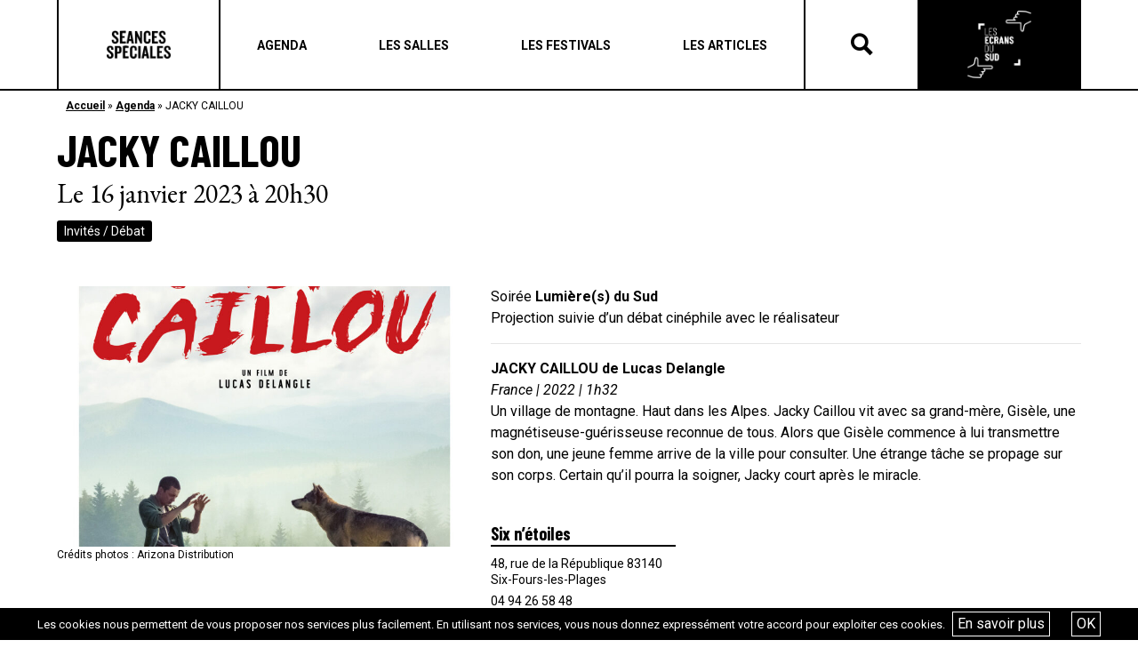

--- FILE ---
content_type: text/html; charset=UTF-8
request_url: https://seances-speciales.fr/agenda/jacky-caillou/
body_size: 9326
content:
<!DOCTYPE html>
<html lang="fr-FR">
<head>
	<meta charset="UTF-8">
	<meta name="viewport" content="width=device-width, initial-scale=1, shrink-to-fit=no">
	<link rel="profile" href="http://gmpg.org/xfn/11">
	<meta name='robots' content='index, follow, max-image-preview:large, max-snippet:-1, max-video-preview:-1' />
<script type="text/javascript">function rgmkInitGoogleMaps(){window.rgmkGoogleMapsCallback=true;try{jQuery(document).trigger("rgmkGoogleMapsLoad")}catch(err){}}</script>
	<!-- This site is optimized with the Yoast SEO plugin v26.6 - https://yoast.com/wordpress/plugins/seo/ -->
	<title>JACKY CAILLOU - Les Écrans du Sud</title>
	<link rel="canonical" href="https://seances-speciales.fr/agenda/jacky-caillou/" />
	<meta property="og:locale" content="fr_FR" />
	<meta property="og:type" content="article" />
	<meta property="og:title" content="JACKY CAILLOU - Les Écrans du Sud" />
	<meta property="og:description" content="Soirée Lumière(s) du Sud Projection suivie d&#8217;un débat cinéphile avec le réalisateur JACKY CAILLOU de Lucas Delangle France | 2022 | 1h32 Un village de montagne. Haut dans les Alpes. Jacky Caillou vit avec sa grand-mère, Gisèle, une magnétiseuse-guérisseuse reconnue de tous. Alors que Gisèle commence à lui transmettre son don, une jeune femme arrive [...]Lire la suite..." />
	<meta property="og:url" content="https://seances-speciales.fr/agenda/jacky-caillou/" />
	<meta property="og:site_name" content="Les Écrans du Sud" />
	<meta property="article:modified_time" content="2023-01-05T15:41:15+00:00" />
	<meta name="twitter:card" content="summary_large_image" />
	<meta name="twitter:label1" content="Durée de lecture estimée" />
	<meta name="twitter:data1" content="1 minute" />
	<script type="application/ld+json" class="yoast-schema-graph">{"@context":"https://schema.org","@graph":[{"@type":"WebPage","@id":"https://seances-speciales.fr/agenda/jacky-caillou/","url":"https://seances-speciales.fr/agenda/jacky-caillou/","name":"JACKY CAILLOU - Les Écrans du Sud","isPartOf":{"@id":"https://seances-speciales.fr/#website"},"datePublished":"2023-01-05T15:25:51+00:00","dateModified":"2023-01-05T15:41:15+00:00","breadcrumb":{"@id":"https://seances-speciales.fr/agenda/jacky-caillou/#breadcrumb"},"inLanguage":"fr-FR","potentialAction":[{"@type":"ReadAction","target":["https://seances-speciales.fr/agenda/jacky-caillou/"]}]},{"@type":"BreadcrumbList","@id":"https://seances-speciales.fr/agenda/jacky-caillou/#breadcrumb","itemListElement":[{"@type":"ListItem","position":1,"name":"Accueil","item":"https://seances-speciales.fr/"},{"@type":"ListItem","position":2,"name":"Agenda","item":"https://seances-speciales.fr/agenda/"},{"@type":"ListItem","position":3,"name":"JACKY CAILLOU"}]},{"@type":"WebSite","@id":"https://seances-speciales.fr/#website","url":"https://seances-speciales.fr/","name":"Les Écrans du Sud","description":"","publisher":{"@id":"https://seances-speciales.fr/#organization"},"potentialAction":[{"@type":"SearchAction","target":{"@type":"EntryPoint","urlTemplate":"https://seances-speciales.fr/?s={search_term_string}"},"query-input":{"@type":"PropertyValueSpecification","valueRequired":true,"valueName":"search_term_string"}}],"inLanguage":"fr-FR"},{"@type":"Organization","@id":"https://seances-speciales.fr/#organization","name":"Les Écrans du Sud","url":"https://seances-speciales.fr/","logo":{"@type":"ImageObject","inLanguage":"fr-FR","@id":"https://seances-speciales.fr/#/schema/logo/image/","url":"https://seances-speciales.fr/wp-content/uploads/2022/02/cropped-cropped-cropped-cropped-cropped-cropped-newnoir-1.png","contentUrl":"https://seances-speciales.fr/wp-content/uploads/2022/02/cropped-cropped-cropped-cropped-cropped-cropped-newnoir-1.png","width":630,"height":664,"caption":"Les Écrans du Sud"},"image":{"@id":"https://seances-speciales.fr/#/schema/logo/image/"}}]}</script>
	<!-- / Yoast SEO plugin. -->


<link rel='dns-prefetch' href='//stats.wp.com' />
<link rel="alternate" type="application/rss+xml" title="Les Écrans du Sud &raquo; Flux" href="https://seances-speciales.fr/feed/" />
<link rel="alternate" title="oEmbed (JSON)" type="application/json+oembed" href="https://seances-speciales.fr/wp-json/oembed/1.0/embed?url=https%3A%2F%2Fseances-speciales.fr%2Fagenda%2Fjacky-caillou%2F" />
<link rel="alternate" title="oEmbed (XML)" type="text/xml+oembed" href="https://seances-speciales.fr/wp-json/oembed/1.0/embed?url=https%3A%2F%2Fseances-speciales.fr%2Fagenda%2Fjacky-caillou%2F&#038;format=xml" />
<style id='wp-img-auto-sizes-contain-inline-css' type='text/css'>
img:is([sizes=auto i],[sizes^="auto," i]){contain-intrinsic-size:3000px 1500px}
/*# sourceURL=wp-img-auto-sizes-contain-inline-css */
</style>
<style id='wp-emoji-styles-inline-css' type='text/css'>

	img.wp-smiley, img.emoji {
		display: inline !important;
		border: none !important;
		box-shadow: none !important;
		height: 1em !important;
		width: 1em !important;
		margin: 0 0.07em !important;
		vertical-align: -0.1em !important;
		background: none !important;
		padding: 0 !important;
	}
/*# sourceURL=wp-emoji-styles-inline-css */
</style>
<link rel='stylesheet' id='contact-form-7-css' href='https://seances-speciales.fr/wp-content/plugins/contact-form-7/includes/css/styles.css?ver=6.1.4' type='text/css' media='all' />
<link rel='stylesheet' id='irecommendthis-css' href='https://seances-speciales.fr/wp-content/plugins/i-recommend-this/assets/css/irecommendthis-heart.css?ver=4.0.1' type='text/css' media='all' />
<link rel='stylesheet' id='wpsl-styles-css' href='https://seances-speciales.fr/wp-content/plugins/wp-store-locator/css/styles.min.css?ver=2.2.261' type='text/css' media='all' />
<link rel='stylesheet' id='understrap-styles-css' href='https://seances-speciales.fr/wp-content/themes/tilt/css/theme.min.css?ver=0.9.1.1675703192' type='text/css' media='all' />
<link rel='stylesheet' id='style-bm-iconmoon-css' href='https://seances-speciales.fr/wp-content/themes/tilt/assets/fonts/icomoon/style.css?ver=6.9' type='text/css' media='all' />
<link rel='stylesheet' id='theme-style-css' href='https://seances-speciales.fr/wp-content/themes/tilt/assets/css/main-1764947091.min.css?ver=6.9' type='text/css' media='all' />
<link rel='stylesheet' id='mpc-massive-style-css' href='https://seances-speciales.fr/wp-content/plugins/mpc-massive/assets/css/mpc-styles.css?ver=6.9' type='text/css' media='all' />
<script type="text/javascript" src="https://seances-speciales.fr/wp-includes/js/jquery/jquery.min.js?ver=3.7.1" id="jquery-core-js"></script>
<script type="text/javascript" src="https://seances-speciales.fr/wp-includes/js/jquery/jquery-migrate.min.js?ver=3.4.1" id="jquery-migrate-js"></script>
<script type="text/javascript" id="snazzymaps-js-js-extra">
/* <![CDATA[ */
var SnazzyDataForSnazzyMaps = [];
SnazzyDataForSnazzyMaps={"id":15,"name":"Subtle Grayscale","description":"A nice, simple grayscale version of the map with color extremes that are never too harsh on the eyes. Originally created for http:\/\/barvinssurvins.fr\/situer.","url":"https:\/\/snazzymaps.com\/style\/15\/subtle-grayscale","imageUrl":"https:\/\/snazzy-maps-cdn.azureedge.net\/assets\/15-subtle-grayscale.png?v=20170626083535","json":"[{\"featureType\":\"administrative\",\"elementType\":\"all\",\"stylers\":[{\"saturation\":\"-100\"}]},{\"featureType\":\"administrative.province\",\"elementType\":\"all\",\"stylers\":[{\"visibility\":\"off\"}]},{\"featureType\":\"landscape\",\"elementType\":\"all\",\"stylers\":[{\"saturation\":-100},{\"lightness\":65},{\"visibility\":\"on\"}]},{\"featureType\":\"poi\",\"elementType\":\"all\",\"stylers\":[{\"saturation\":-100},{\"lightness\":\"50\"},{\"visibility\":\"simplified\"}]},{\"featureType\":\"road\",\"elementType\":\"all\",\"stylers\":[{\"saturation\":\"-100\"}]},{\"featureType\":\"road.highway\",\"elementType\":\"all\",\"stylers\":[{\"visibility\":\"simplified\"}]},{\"featureType\":\"road.arterial\",\"elementType\":\"all\",\"stylers\":[{\"lightness\":\"30\"}]},{\"featureType\":\"road.local\",\"elementType\":\"all\",\"stylers\":[{\"lightness\":\"40\"}]},{\"featureType\":\"transit\",\"elementType\":\"all\",\"stylers\":[{\"saturation\":-100},{\"visibility\":\"simplified\"}]},{\"featureType\":\"water\",\"elementType\":\"geometry\",\"stylers\":[{\"hue\":\"#ffff00\"},{\"lightness\":-25},{\"saturation\":-97}]},{\"featureType\":\"water\",\"elementType\":\"labels\",\"stylers\":[{\"lightness\":-25},{\"saturation\":-100}]}]","views":666785,"favorites":1495,"createdBy":{"name":"Paulo Avila","url":null},"createdOn":"2013-10-30T16:37:24.593","tags":["greyscale","light"],"colors":["gray","white"]};
//# sourceURL=snazzymaps-js-js-extra
/* ]]> */
</script>
<script type="text/javascript" src="https://seances-speciales.fr/wp-content/plugins/snazzy-maps/snazzymaps.js?ver=1.5.0" id="snazzymaps-js-js"></script>
<link rel="https://api.w.org/" href="https://seances-speciales.fr/wp-json/" /><link rel="EditURI" type="application/rsd+xml" title="RSD" href="https://seances-speciales.fr/xmlrpc.php?rsd" />
<meta name="generator" content="WordPress 6.9" />
<link rel='shortlink' href='https://seances-speciales.fr/?p=52679' />
	<style>img#wpstats{display:none}</style>
		<meta name="mobile-web-app-capable" content="yes">
<meta name="apple-mobile-web-app-capable" content="yes">
<meta name="apple-mobile-web-app-title" content="Les Écrans du Sud - ">
<meta name="generator" content="Powered by WPBakery Page Builder - drag and drop page builder for WordPress."/>
<!--[if lte IE 9]><link rel="stylesheet" type="text/css" href="https://seances-speciales.fr/wp-content/plugins/js_composer/assets/css/vc_lte_ie9.min.css" media="screen"><![endif]--><link rel="icon" href="https://seances-speciales.fr/wp-content/uploads/2019/07/cropped-ss-logo_n-32x32.jpg" sizes="32x32" />
<link rel="icon" href="https://seances-speciales.fr/wp-content/uploads/2019/07/cropped-ss-logo_n-192x192.jpg" sizes="192x192" />
<link rel="apple-touch-icon" href="https://seances-speciales.fr/wp-content/uploads/2019/07/cropped-ss-logo_n-180x180.jpg" />
<meta name="msapplication-TileImage" content="https://seances-speciales.fr/wp-content/uploads/2019/07/cropped-ss-logo_n-270x270.jpg" />
<noscript><style type="text/css"> .wpb_animate_when_almost_visible { opacity: 1; }</style></noscript>	<link href="https://fonts.googleapis.com/css?family=Barlow+Condensed:400,700" rel="stylesheet">
	<link href="https://fonts.googleapis.com/css?family=EB+Garamond:400,700" rel="stylesheet">
	<link href="https://fonts.googleapis.com/css?family=Roboto:400,400i,,500,600,700" rel="stylesheet">
	<script type="text/javascript" src="/wp-content/themes/tilt/js/touch.js"></script>
	<script type="text/javascript" src="/wp-content/themes/tilt/js/isotope.js"></script>
	<script type="text/javascript" src="/wp-content/themes/tilt/js/owl.carousel.js"></script>
	<link rel="stylesheet" type="text/css" href="/wp-content/themes/tilt/js/owl.carousel.css">
	<link rel="stylesheet" href="https://use.fontawesome.com/releases/v5.8.1/css/all.css" integrity="sha384-50oBUHEmvpQ+1lW4y57PTFmhCaXp0ML5d60M1M7uH2+nqUivzIebhndOJK28anvf" crossorigin="anonymous">
	<link rel='stylesheet' id='js_composer_front-css'  href='/wp-content/plugins/js_composer/assets/css/js_composer.min.css' type='text/css' media='all' />
	<link rel='stylesheet' id='prettyphoto-css'  href='/wp-content/plugins/js_composer/assets/lib/prettyphoto/css/prettyPhoto.min.css' type='text/css' media='all' />
	<link rel='stylesheet' id='prettyphoto-css'  href='//cdn.datatables.net/1.10.19/css/jquery.dataTables.min.css' type='text/css' media='all' />
	<script type='text/javascript' src='/wp-content/plugins/js_composer/assets/js/dist/js_composer_front.min.js'></script>
	<script type='text/javascript' src='//cdn.datatables.net/1.10.19/js/jquery.dataTables.min.js'></script>
    <link href="https://cdn.datatables.net/rowgroup/1.0.3/css/rowGroup.dataTables.min.css" rel="stylesheet" type="text/css" />
	<script type='text/javascript' src='/wp-content/plugins/js_composer/assets/lib/prettyphoto/js/jquery.prettyPhoto.min.js'></script>
	<script src="https://code.jquery.com/ui/1.12.1/jquery-ui.min.js" integrity="sha256-VazP97ZCwtekAsvgPBSUwPFKdrwD3unUfSGVYrahUqU=" crossorigin="anonymous"></script>



</head>


<body class="wp-singular evenement-template-default single single-evenement postid-52679 wp-custom-logo wp-theme-tilt wpb-js-composer js-comp-ver-5.7 vc_responsive" id="seances">

<div id="fb-root"></div>
<script async defer crossorigin="anonymous" src="https://connect.facebook.net/fr_FR/sdk.js#xfbml=1&version=v13.0" nonce="edhcZFZo"></script>

<div class="site" id="page">

	<header class="page">
		<div class="container_bulma">
			<div class="header_container">
				<div class="logos logos_first">
					<a href="/" class="logo_seances">Séances Spéciales</a>
				</div>
				<div class="menu">
					<div class="menu_header"><a class="navbar-item menu-item menu-item-type-post_type menu-item-object-page"  href="https://seances-speciales.fr/agenda/"><span>Agenda</span></a><a class="navbar-item menu-item menu-item-type-post_type menu-item-object-page"  href="https://seances-speciales.fr/les-salles/"><span>Les salles</span></a><a class="navbar-item menu-item menu-item-type-post_type menu-item-object-page"  href="https://seances-speciales.fr/les-festivals-seances-speciales/"><span>Les festivals</span></a><a class="navbar-item menu-item menu-item-type-post_type menu-item-object-page"  href="https://seances-speciales.fr/actualites-seances-speciales/"><span>Les articles</span></a></div>
					<div class="navbar-burger" data-target="menu-mobile">
						<span></span>
						<span></span>
						<span></span>
					</div>

				</div>
				<div class="recherche">
					<div class="icon-search"></div>
					<div class="icon-close"></div>
				</div>
				<div class="form_rechercher">
                    <form method="get" id="searchform" action="https://seances-speciales.fr/recherche/" role="search">
                        <label class="sr-only" for="recherche">Rechercher</label>
                        <div class="input-group">
                            <input class="field form-control" id="recherche" name="recherche" type="text" placeholder="Recherche …" value="">
                            <span class="input-group-append">
                                <input class="submit btn btn-primary" id="searchsubmit" name="submit" type="submit" value="Rechercher">
                            </span>
                        </div>
                    </form>
				</div>
				<div class="logos logos_last">
					<a href="/les-ecrans-du-sud" class="logo_ecrans">Les écrans du Suds</a>
				</div>
				<div class="menu-mobile">
					<div class="menu_header"><a class="navbar-item menu-item menu-item-type-post_type menu-item-object-page"  href="https://seances-speciales.fr/agenda/"><span>Agenda</span></a><a class="navbar-item menu-item menu-item-type-post_type menu-item-object-page"  href="https://seances-speciales.fr/les-salles/"><span>Les salles</span></a><a class="navbar-item menu-item menu-item-type-post_type menu-item-object-page"  href="https://seances-speciales.fr/les-festivals-seances-speciales/"><span>Les festivals</span></a><a class="navbar-item menu-item menu-item-type-post_type menu-item-object-page"  href="https://seances-speciales.fr/actualites-seances-speciales/"><span>Les articles</span></a></div>				</div>
			</div>
		</div>
	</header>

	
<div class="main">

    <div class="bloc bloc_ariane">
        <div class="container_bulma">
            <p id="breadcrumbs"><span><span><a href="https://seances-speciales.fr/">Accueil</a></span> » <span><a href="https://seances-speciales.fr/agenda/">Agenda</a></span> » <span class="breadcrumb_last" aria-current="page">JACKY CAILLOU</span></span></p>        </div>
    </div>

    
        <div class="bloc bloc_titre mb-30">
            <div class="container_bulma">
                <h1 class="titre">JACKY CAILLOU</h1>
                <div class="dates">
                    Le 16 janvier 2023 à 20h30                </div>
                                				                    <div class="tags">
                        <div class="categories">
							                                <a class="categorie" href="https://seances-speciales.fr/agenda/?categories=746">Invités / Débat</a>
							                        </div>
                    </div>
				            </div>
        </div>

        <div class="bloc bloc_texte">
            <div class="container_bulma">
                <div class="columns">
                    <div class="column is-5">
                        							
	<figure class="caption">
		<picture>
			<img alt="" src="https://seances-speciales.fr/wp-content/uploads/2023/01/5516994-800x500.jpg" >
		</picture>
		<figcaption>Crédits photos : Arizona Distribution </figcaption>	</figure>

	                                            </div>
                    <div class="column is-7">
						<p>Soirée <strong>Lumière(s) du Sud</strong><br />
Projection suivie d&#8217;un débat cinéphile avec le réalisateur</p>
<hr />
<p><strong>JACKY CAILLOU de Lucas Delangle<br />
</strong><em>France | 2022 | 1h32</em><strong><br />
</strong>Un village de montagne. Haut dans les Alpes. Jacky Caillou vit avec sa grand-mère, Gisèle, une magnétiseuse-guérisseuse reconnue de tous. Alors que Gisèle commence à lui transmettre son don, une jeune femme arrive de la ville pour consulter. Une étrange tâche se propage sur son corps. Certain qu’il pourra la soigner, Jacky court après le miracle.<strong><br />
</strong></p>

                                                    <div class="bloc_cinema_lieu">
                                <div class="columns is-multiline">

                                    
                                        <div class="column is-4 box-cinema-lieu">
                                            <h3>Six n’étoiles</h3>

                                            <ul class="infos_pratiques">
                                                                                                    <li>
                                                        <a href="https://maps.google.com/?q= 48, rue de la République 83140 Six-Fours-les-Plages">
                                                            <i class="icone icon-adresse"></i>
                                                            <div class="texte"> 48, rue de la République 83140 Six-Fours-les-Plages</div>
                                                        </a>
                                                    </li>
                                                                                                                                                    <li>
                                                        <a href="tel: 04 94 26 58 48">
                                                            <i class="icone icon-telephone"></i>
                                                            <div class="texte"> 04 94 26 58 48</div>
                                                        </a>
                                                    </li>
                                                                                                                                                                                                    <li>
                                                        <a href="https://www.sixnetoiles.fr/?fbclid=IwAR339mj9DJutF2EjfU5V-vte4Iomc3bUGAsNoOH33HVeeZX57hRt4J3thBk">
                                                            <i class="icone icon-site"></i>
                                                            <div class="texte">Site internet</div>
                                                        </a>
                                                    </li>
                                                                                                                                                    <li>
                                                        <a href="https://www.facebook.com/sixnetoiles/">
                                                            <i class="icone icon-facebook"></i>
                                                            <div class="texte">Facebook</div>
                                                        </a>
                                                    </li>
                                                                                                                                                    <li>
                                                        <a href="https://www.instagram.com/sixnetoiles/">
                                                            <i class="icone icon-instagram"></i>
                                                            <div class="texte">Instagram</div>
                                                        </a>
                                                    </li>
                                                                                            </ul>
                                        </div>
                                    
                                </div>
                            </div>

                                            </div>
                </div>
            </div>
        </div>

	
</div>


	

	<footer class="page">
		<div class="footer_reseaux">
			<div class="container_bulma">
				<div class="footer_reseaux_container">
					<h4>Restez informés de nos dernières actualités</h4>
					<div class="columns is-centered">
						<div class="column is-5">
							<h5>Sur les réseaux sociaux</h5>
							<div class="menu_reseaux"><a class="navbar-item icon-facebook menu-item menu-item-type-custom menu-item-object-custom"  href="https://www.facebook.com/Seancesspeciales/"><span></span></a><a class="navbar-item icon-instagram menu-item menu-item-type-custom menu-item-object-custom"  href="https://www.instagram.com/seances_speciales/?hl=fr"><span></span></a><a class="navbar-item icon-linkedin menu-item menu-item-type-custom menu-item-object-custom"  href="https://www.linkedin.com/company/cinemas-du-sud-tilt/?originalSubdomain=fr"><span></span></a><a class="navbar-item icon-tikotok menu-item menu-item-type-custom menu-item-object-custom"  href="https://www.tiktok.com/@seancesspeciales"><span></span></a></div>						</div>
						<div class="column is-5">
							<h5>Sur notre newsletter</h5>
							<script>(function() {
	window.mc4wp = window.mc4wp || {
		listeners: [],
		forms: {
			on: function(evt, cb) {
				window.mc4wp.listeners.push(
					{
						event   : evt,
						callback: cb
					}
				);
			}
		}
	}
})();
</script><!-- Mailchimp for WordPress v4.10.9 - https://wordpress.org/plugins/mailchimp-for-wp/ --><form id="mc4wp-form-1" class="mc4wp-form mc4wp-form-755" method="post" data-id="755" data-name="Formulaire inscription" ><div class="mc4wp-form-fields"><input type="email" name="EMAIL" placeholder="Ton e-mail" required />
	<input type="submit" value="OK" /></div><label style="display: none !important;">Laissez ce champ vide si vous êtes humain : <input type="text" name="_mc4wp_honeypot" value="" tabindex="-1" autocomplete="off" /></label><input type="hidden" name="_mc4wp_timestamp" value="1768996754" /><input type="hidden" name="_mc4wp_form_id" value="755" /><input type="hidden" name="_mc4wp_form_element_id" value="mc4wp-form-1" /><div class="mc4wp-response"></div></form><!-- / Mailchimp for WordPress Plugin -->						</div>
					</div>
				</div>
			</div>
		</div>
		<div class="footer">
			<div class="container_bulma">
				<div class="footer_container">
					<div class="logos">
						<a href="/" class="logo_seances">Séances Spéciales</a>
						<a href="/les-ecrans-du-sud" class="logo_ecrans">Les écrans du Suds</a>
					</div>
					<div class="soutiens">
						<p>AVEC LE SOUTIEN DE</p>
						<a href="https://www.cnc.fr/" target="_blank" rel="nofollow"><img src="https://seances-speciales.fr/wp-content/uploads/2019/04/cnc.jpg"></a>
						<a href="https://www.maregionsud.fr/" target="_blank" rel="nofollow"><img src="https://seances-speciales.fr/wp-content/uploads/2019/04/region_sud.png"></a>
						<a href="https://marseille.fr/" target="_blank" rel="nofollow"><img src="https://seances-speciales.fr/wp-content/uploads/2019/05/ville_marseille.png"></a>
					</div>
					<div class="menus">
						<div class="menu_footer_1"><a class="navbar-item menu-item menu-item-type-post_type menu-item-object-page"  href="https://seances-speciales.fr/agenda/"><span>Agenda</span></a><a class="navbar-item menu-item menu-item-type-post_type menu-item-object-page"  href="https://seances-speciales.fr/les-salles/"><span>Les salles</span></a><a class="navbar-item menu-item menu-item-type-post_type menu-item-object-page"  href="https://seances-speciales.fr/les-festivals-seances-speciales/"><span>Les festivals</span></a><a class="navbar-item menu-item menu-item-type-post_type menu-item-object-page"  href="https://seances-speciales.fr/actualites-seances-speciales/"><span>Les articles</span></a></div>						<div class="menu_footer_2"><a class="navbar-item menu-item menu-item-type-post_type menu-item-object-page"  href="https://seances-speciales.fr/a-propos/"><span>A propos</span></a><a class="navbar-item menu-item menu-item-type-post_type menu-item-object-page"  href="https://seances-speciales.fr/termes-et-conditions/"><span>Termes et conditions</span></a><a class="navbar-item menu-item menu-item-type-post_type menu-item-object-page"  href="https://seances-speciales.fr/contact/"><span>Contact</span></a></div>					</div>
				</div>
			</div>
		</div>
	</footer>

	<!-- wrapper end -->

</div>
<!-- #page we need this extra closing tag here -->

<script type="speculationrules">
{"prefetch":[{"source":"document","where":{"and":[{"href_matches":"/*"},{"not":{"href_matches":["/wp-*.php","/wp-admin/*","/wp-content/uploads/*","/wp-content/*","/wp-content/plugins/*","/wp-content/themes/tilt/*","/*\\?(.+)"]}},{"not":{"selector_matches":"a[rel~=\"nofollow\"]"}},{"not":{"selector_matches":".no-prefetch, .no-prefetch a"}}]},"eagerness":"conservative"}]}
</script>
<script>(function() {function maybePrefixUrlField () {
  const value = this.value.trim()
  if (value !== '' && value.indexOf('http') !== 0) {
    this.value = 'http://' + value
  }
}

const urlFields = document.querySelectorAll('.mc4wp-form input[type="url"]')
for (let j = 0; j < urlFields.length; j++) {
  urlFields[j].addEventListener('blur', maybePrefixUrlField)
}
})();</script><script type="text/javascript" src="https://seances-speciales.fr/wp-includes/js/dist/hooks.min.js?ver=dd5603f07f9220ed27f1" id="wp-hooks-js"></script>
<script type="text/javascript" src="https://seances-speciales.fr/wp-includes/js/dist/i18n.min.js?ver=c26c3dc7bed366793375" id="wp-i18n-js"></script>
<script type="text/javascript" id="wp-i18n-js-after">
/* <![CDATA[ */
wp.i18n.setLocaleData( { 'text direction\u0004ltr': [ 'ltr' ] } );
//# sourceURL=wp-i18n-js-after
/* ]]> */
</script>
<script type="text/javascript" src="https://seances-speciales.fr/wp-content/plugins/contact-form-7/includes/swv/js/index.js?ver=6.1.4" id="swv-js"></script>
<script type="text/javascript" id="contact-form-7-js-translations">
/* <![CDATA[ */
( function( domain, translations ) {
	var localeData = translations.locale_data[ domain ] || translations.locale_data.messages;
	localeData[""].domain = domain;
	wp.i18n.setLocaleData( localeData, domain );
} )( "contact-form-7", {"translation-revision-date":"2025-02-06 12:02:14+0000","generator":"GlotPress\/4.0.1","domain":"messages","locale_data":{"messages":{"":{"domain":"messages","plural-forms":"nplurals=2; plural=n > 1;","lang":"fr"},"This contact form is placed in the wrong place.":["Ce formulaire de contact est plac\u00e9 dans un mauvais endroit."],"Error:":["Erreur\u00a0:"]}},"comment":{"reference":"includes\/js\/index.js"}} );
//# sourceURL=contact-form-7-js-translations
/* ]]> */
</script>
<script type="text/javascript" id="contact-form-7-js-before">
/* <![CDATA[ */
var wpcf7 = {
    "api": {
        "root": "https:\/\/seances-speciales.fr\/wp-json\/",
        "namespace": "contact-form-7\/v1"
    }
};
//# sourceURL=contact-form-7-js-before
/* ]]> */
</script>
<script type="text/javascript" src="https://seances-speciales.fr/wp-content/plugins/contact-form-7/includes/js/index.js?ver=6.1.4" id="contact-form-7-js"></script>
<script type="text/javascript" id="irecommendthis-js-extra">
/* <![CDATA[ */
var irecommendthis = {"nonce":"8ec4e8855b","ajaxurl":"https://seances-speciales.fr/wp-admin/admin-ajax.php","options":"{\"add_to_posts\":0,\"add_to_other\":0,\"text_zero_suffix\":\"\",\"text_one_suffix\":\"\",\"text_more_suffix\":\"\",\"link_title_new\":\"\",\"link_title_active\":\"\",\"disable_css\":0,\"hide_zero\":0,\"enable_unique_ip\":1,\"recommend_style\":1}","removal_delay":"250"};
//# sourceURL=irecommendthis-js-extra
/* ]]> */
</script>
<script type="text/javascript" src="https://seances-speciales.fr/wp-content/plugins/i-recommend-this/assets/js/irecommendthis.js?ver=4.0.1" id="irecommendthis-js"></script>
<script type="text/javascript" src="https://seances-speciales.fr/wp-content/plugins/wf-cookie-consent/js/cookiechoices.min.js?ver=6.9" id="wf-cookie-consent-cookiechoices-js"></script>
<script type="text/javascript" src="https://seances-speciales.fr/wp-content/themes/tilt/js/theme.min.js?ver=0.9.1.1651269110" id="understrap-scripts-js"></script>
<script type="text/javascript" src="https://seances-speciales.fr/wp-content/themes/tilt/js/custom.js?ver=0.9.1.1651269110" id="understrap-custom-js"></script>
<script type="text/javascript" src="https://seances-speciales.fr/wp-content/themes/tilt/assets/js/app-1687766710.min.js?ver=1.0" id="theme-js-js"></script>
<script type="text/javascript" id="theme-js-js-after">
/* <![CDATA[ */
    var url_site = 'https://seances-speciales.fr';
    var ajaxurl = 'https://seances-speciales.fr/wp-admin/admin-ajax.php';
    var url_template = 'https://seances-speciales.fr/wp-content/themes/tilt';
    var site_name = 'Les Écrans du Sud'
//# sourceURL=theme-js-js-after
/* ]]> */
</script>
<script type="text/javascript" id="mpc-massive-vendor-script-js-extra">
/* <![CDATA[ */
var _mpc_ajax = "https://seances-speciales.fr/wp-admin/admin-ajax.php";
var _mpc_animations = "0";
var _mpc_scroll_to_id = "1";
//# sourceURL=mpc-massive-vendor-script-js-extra
/* ]]> */
</script>
<script type="text/javascript" src="https://seances-speciales.fr/wp-content/plugins/mpc-massive/assets/js/mpc-vendor.min.js?ver=2.3.3" id="mpc-massive-vendor-script-js"></script>
<script type="text/javascript" src="https://seances-speciales.fr/wp-content/plugins/mpc-massive/assets/js/mpc-scripts.min.js?ver=2.3.3" id="mpc-massive-script-js"></script>
<script type="text/javascript" id="jetpack-stats-js-before">
/* <![CDATA[ */
_stq = window._stq || [];
_stq.push([ "view", JSON.parse("{\"v\":\"ext\",\"blog\":\"250845800\",\"post\":\"52679\",\"tz\":\"1\",\"srv\":\"seances-speciales.fr\",\"j\":\"1:15.3.1\"}") ]);
_stq.push([ "clickTrackerInit", "250845800", "52679" ]);
//# sourceURL=jetpack-stats-js-before
/* ]]> */
</script>
<script type="text/javascript" src="https://stats.wp.com/e-202604.js" id="jetpack-stats-js" defer="defer" data-wp-strategy="defer"></script>
<script type="text/javascript" defer src="https://seances-speciales.fr/wp-content/plugins/mailchimp-for-wp/assets/js/forms.js?ver=4.10.9" id="mc4wp-forms-api-js"></script>
<script id="wp-emoji-settings" type="application/json">
{"baseUrl":"https://s.w.org/images/core/emoji/17.0.2/72x72/","ext":".png","svgUrl":"https://s.w.org/images/core/emoji/17.0.2/svg/","svgExt":".svg","source":{"concatemoji":"https://seances-speciales.fr/wp-includes/js/wp-emoji-release.min.js?ver=6.9"}}
</script>
<script type="module">
/* <![CDATA[ */
/*! This file is auto-generated */
const a=JSON.parse(document.getElementById("wp-emoji-settings").textContent),o=(window._wpemojiSettings=a,"wpEmojiSettingsSupports"),s=["flag","emoji"];function i(e){try{var t={supportTests:e,timestamp:(new Date).valueOf()};sessionStorage.setItem(o,JSON.stringify(t))}catch(e){}}function c(e,t,n){e.clearRect(0,0,e.canvas.width,e.canvas.height),e.fillText(t,0,0);t=new Uint32Array(e.getImageData(0,0,e.canvas.width,e.canvas.height).data);e.clearRect(0,0,e.canvas.width,e.canvas.height),e.fillText(n,0,0);const a=new Uint32Array(e.getImageData(0,0,e.canvas.width,e.canvas.height).data);return t.every((e,t)=>e===a[t])}function p(e,t){e.clearRect(0,0,e.canvas.width,e.canvas.height),e.fillText(t,0,0);var n=e.getImageData(16,16,1,1);for(let e=0;e<n.data.length;e++)if(0!==n.data[e])return!1;return!0}function u(e,t,n,a){switch(t){case"flag":return n(e,"\ud83c\udff3\ufe0f\u200d\u26a7\ufe0f","\ud83c\udff3\ufe0f\u200b\u26a7\ufe0f")?!1:!n(e,"\ud83c\udde8\ud83c\uddf6","\ud83c\udde8\u200b\ud83c\uddf6")&&!n(e,"\ud83c\udff4\udb40\udc67\udb40\udc62\udb40\udc65\udb40\udc6e\udb40\udc67\udb40\udc7f","\ud83c\udff4\u200b\udb40\udc67\u200b\udb40\udc62\u200b\udb40\udc65\u200b\udb40\udc6e\u200b\udb40\udc67\u200b\udb40\udc7f");case"emoji":return!a(e,"\ud83e\u1fac8")}return!1}function f(e,t,n,a){let r;const o=(r="undefined"!=typeof WorkerGlobalScope&&self instanceof WorkerGlobalScope?new OffscreenCanvas(300,150):document.createElement("canvas")).getContext("2d",{willReadFrequently:!0}),s=(o.textBaseline="top",o.font="600 32px Arial",{});return e.forEach(e=>{s[e]=t(o,e,n,a)}),s}function r(e){var t=document.createElement("script");t.src=e,t.defer=!0,document.head.appendChild(t)}a.supports={everything:!0,everythingExceptFlag:!0},new Promise(t=>{let n=function(){try{var e=JSON.parse(sessionStorage.getItem(o));if("object"==typeof e&&"number"==typeof e.timestamp&&(new Date).valueOf()<e.timestamp+604800&&"object"==typeof e.supportTests)return e.supportTests}catch(e){}return null}();if(!n){if("undefined"!=typeof Worker&&"undefined"!=typeof OffscreenCanvas&&"undefined"!=typeof URL&&URL.createObjectURL&&"undefined"!=typeof Blob)try{var e="postMessage("+f.toString()+"("+[JSON.stringify(s),u.toString(),c.toString(),p.toString()].join(",")+"));",a=new Blob([e],{type:"text/javascript"});const r=new Worker(URL.createObjectURL(a),{name:"wpTestEmojiSupports"});return void(r.onmessage=e=>{i(n=e.data),r.terminate(),t(n)})}catch(e){}i(n=f(s,u,c,p))}t(n)}).then(e=>{for(const n in e)a.supports[n]=e[n],a.supports.everything=a.supports.everything&&a.supports[n],"flag"!==n&&(a.supports.everythingExceptFlag=a.supports.everythingExceptFlag&&a.supports[n]);var t;a.supports.everythingExceptFlag=a.supports.everythingExceptFlag&&!a.supports.flag,a.supports.everything||((t=a.source||{}).concatemoji?r(t.concatemoji):t.wpemoji&&t.twemoji&&(r(t.twemoji),r(t.wpemoji)))});
//# sourceURL=https://seances-speciales.fr/wp-includes/js/wp-emoji-loader.min.js
/* ]]> */
</script>
<script type="text/javascript">
	window._wfCookieConsentSettings = {"wf_cookietext":"Les cookies nous permettent de vous proposer nos services plus facilement. En utilisant nos services, vous nous donnez express\u00e9ment votre accord pour exploiter ces cookies.","wf_dismisstext":"OK","wf_linktext":"En savoir plus","wf_linkhref":"https:\/\/seances-speciales.fr\/termes-et-conditions\/","wf_position":"bottom","language":"fr"};
</script>
<script async src="https://www.googletagmanager.com/gtag/js?id=UA-139713038-1">
</script>
<script>
	window.dataLayer = window.dataLayer || [];
	function gtag(){dataLayer.push(arguments);}
	gtag('js', new Date());

	gtag('config', 'UA-139713038-1');
</script>

<div class="modaling"></div>

</body>

</html>

